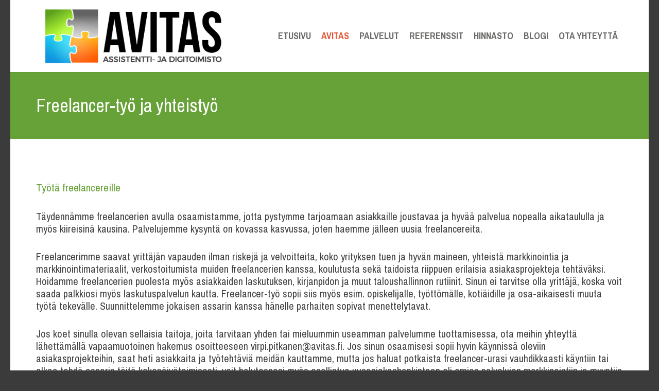

--- FILE ---
content_type: text/plain
request_url: https://www.google-analytics.com/j/collect?v=1&_v=j102&a=896610593&t=pageview&_s=1&dl=https%3A%2F%2Fwww.avitas.fi%2Frekrytointi%2F&ul=en-us%40posix&dt=Freelancer-ty%C3%B6%20ja%20yhteisty%C3%B6%20-%20Assistentti-%20ja%20digitoimisto%20Avitas&sr=1280x720&vp=1280x720&_u=IADAAEABAAAAACAAI~&jid=1990812267&gjid=1969254765&cid=1406824552.1768956953&tid=UA-38616058-1&_gid=2023471076.1768956953&_r=1&_slc=1&z=998848976
body_size: -563
content:
2,cG-R607C62RV1